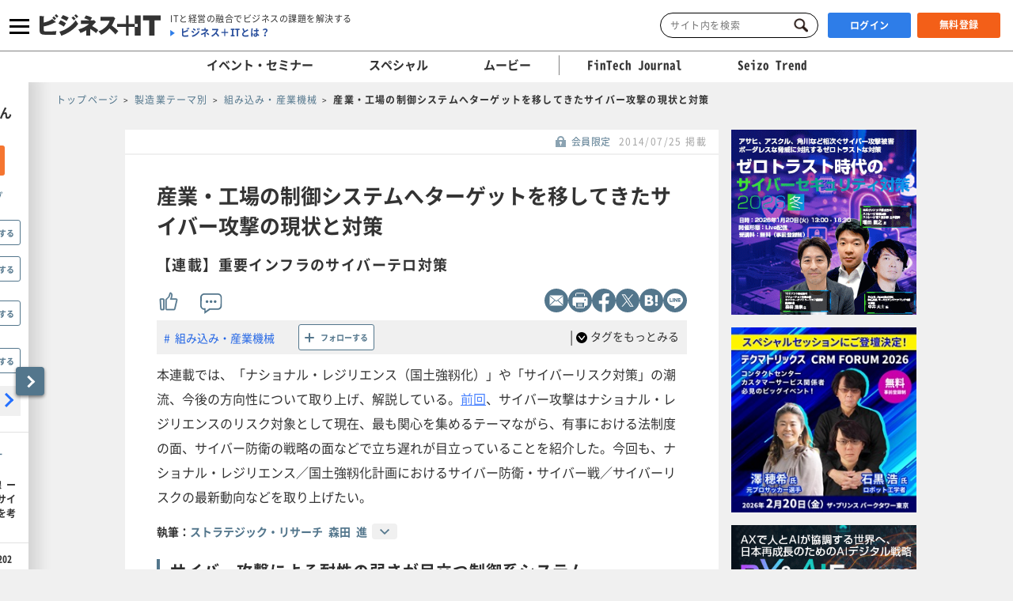

--- FILE ---
content_type: text/html; charset=UTF-8
request_url: https://bs.nakanohito.jp/b3/
body_size: 66
content:
{"ids":["wppn9E1gmP","Vr78sb3QAC"]}